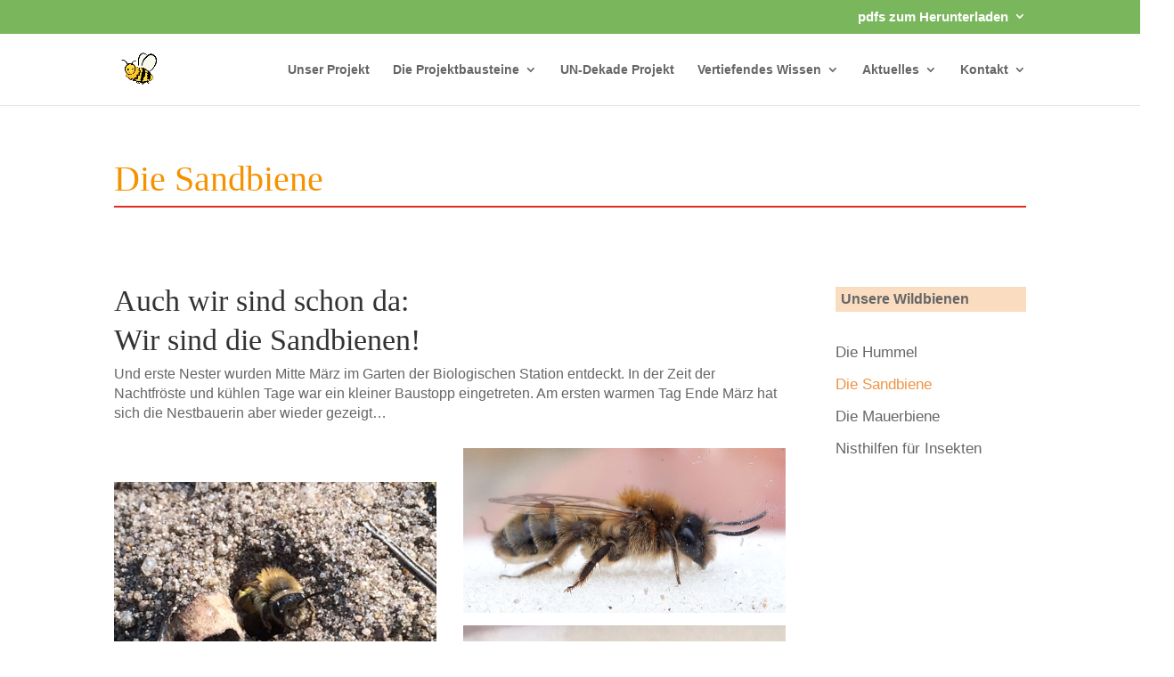

--- FILE ---
content_type: text/css
request_url: https://biologische-vielfalt-os.de/wp-content/themes/divi-child/style.css?ver=4.27.5
body_size: 136
content:
/*
 Theme Name:     Divi Child-Theme Biol.Vielfalt
 Theme URI:      http://www.elegantthemes.com
 Description:    Divi Child-Theme
 Author:         Divi.world
 Author URI:     https://divi.world
 Template:       Divi
 Version:        1.0.0
*/

Element {
}
#footer-info {
    float: left;
    padding-bottom: 10px;
    color: #666;
    text-align: left;
    display: none;
}
